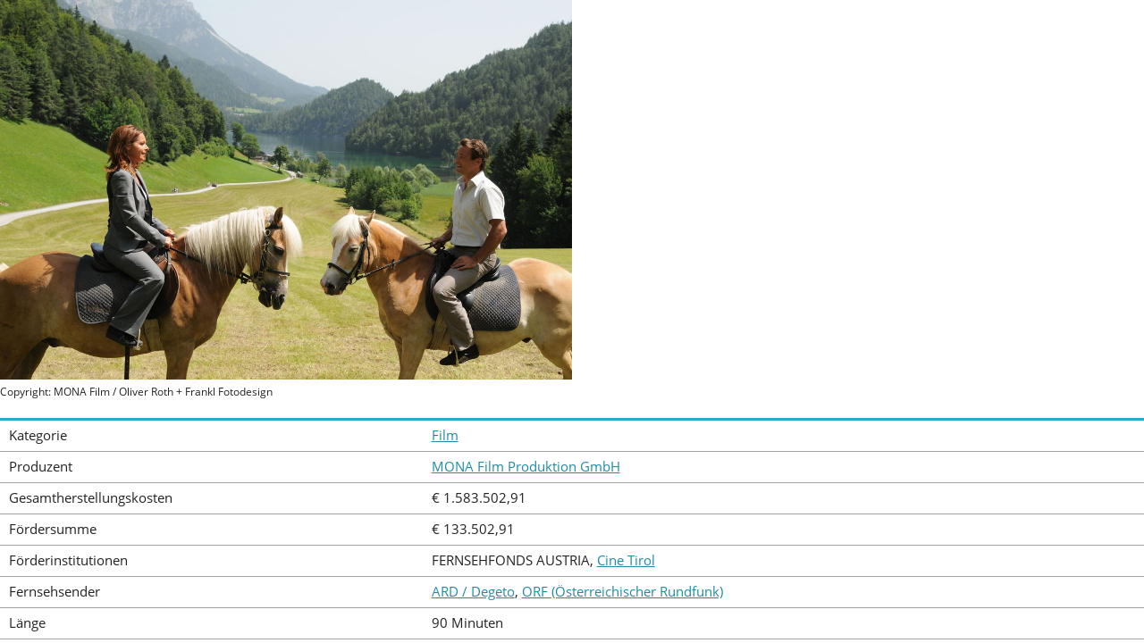

--- FILE ---
content_type: text/html; charset=utf-8
request_url: https://www2.rtr.at/de/ffat/filmarchiv_details?code=222
body_size: 4738
content:
<!DOCTYPE html>
<!--[if lt IE 7 ]><html class="no-js ie6 oldie" lang="de"><![endif]-->
<!--[if IE 7 ]><html class="no-js ie7 oldie" lang="de"><![endif]-->
<!--[if IE 8 ]><html class="no-js ie8 oldie" lang="de"><![endif]-->
<!--[if IE 9 ]><html class="no-js ie9 oldie" lang="de"><![endif]-->
<!--[if (gt IE 9)|!(IE)]><!--><html class="no-js" lang="de"><!--<![endif]-->
<head>

<meta charset="utf-8">
<!-- 
	This website is powered by TYPO3 - inspiring people to share!
	TYPO3 is a free open source Content Management Framework initially created by Kasper Skaarhoj and licensed under GNU/GPL.
	TYPO3 is copyright 1998-2019 of Kasper Skaarhoj. Extensions are copyright of their respective owners.
	Information and contribution at https://typo3.org/
-->

<base href="https://www2.rtr.at/">


<meta name="generator" content="TYPO3 CMS">
<meta name="charset" content="utf-8">
<meta name="viewport" content="width=device-width">
<meta name="apple-mobile-web-app-capable" content="no">
<meta name="apple-mobile-web-app-status-bar-style" content="default">
<meta name="keywords" content="RTR,Rundfunk,Telekom,Regulierung,Netztest,Rufnummernsuche,Senderkataster">
<meta name="description" content="Website der RTR-GmbH">
<meta name="copyright" content="2015 RTR-GmbH">
<meta name="robots" content="noindex">


<link rel="stylesheet" type="text/css" href="typo3conf/ext/solr/Resources/Public/StyleSheets/Frontend/suggest.css?1554381625" media="all">
<link rel="stylesheet" type="text/css" href="fileadmin/template/rtr/css/normalize.min.css?1488217855" media="all">
<link rel="stylesheet" type="text/css" href="fileadmin/template/rtr/css/vendor/jquery-ui.min.css?1488217855" media="all">
<link rel="stylesheet" type="text/css" href="fileadmin/template/rtr/css/main.css?1558680615" media="all">


<script src="fileadmin/template/rtr/js/vendor/modernizr-2.6.2-respond-1.1.0.min.js?1488217855" type="text/javascript"></script>
<script src="fileadmin/template/rtr/js/vendor/jquery-1.11.1.min.js?1488217855" type="text/javascript"></script>
<script src="fileadmin/template/main/js/collapse.js?1488217855" type="text/javascript"></script>


<title>RTR - Details zum Filmarchiv</title><link rel="icon" type="image/x-icon" href="/favicon.ico" /><link rel="apple-touch-icon-precomposed" href="/fileadmin/template/rtr/img/apple-touch-icon-precomposed.png" /><link rel="stylesheet" href="/fileadmin/template/rtr/css/dsgvo-video-embed.min.css"><script src="/fileadmin/template/rtr/js/dsgvo-video-embed.min.js"></script><link rel="stylesheet" href="/fileadmin/template/rtr/css/content-only.css"><script src="/fileadmin/template/rtr/js/contentWindow.min.js"></script>
</head>
<body class="task-grants content-frame last-in-nav">
<div class="container">

    

    <div class="menu-trigger" aria-hidden="true">
        <a href="#" id="trigger" class="toggle-menu" title="">Menü</a>
    </div>

    <div class="mp-pusher" id="mp-pusher">
        <nav id="mp-menu" class="mp-menu clearfix" aria-label="Hauptnavigation">
	<div class="mp-level"><a href="/" class="home-link icon-arrow-left">Startseite</a><ul><li><a href="/de/m/Medien" class="icon-arrow-right medien-level">Medien</a></li><li><a href="/de/tk/TKStartseite" class="icon-arrow-right telekom-level">Telekommunikation</a></li><li><a href="/de/post/post" class="icon-arrow-right post-level">Post</a></li><li><a href="/de/vd/VD" class="icon-arrow-right signatur-level">Vertrauensdienste</a></li><li><a href="/de/foe/Foerderungen" class="icon-arrow-right grants-level">Förderungen</a><div class="mp-level mp-level-open menu-open-fix"><a href="/" class="mp-back icon-arrow-left">Hauptmenü</a><h2 class="active-menu-header to-parent" aria-hidden="true"><a href="/de/foe/Foerderungen">Förderungen</a></h2><ul><li><a href="/de/df/Digitalisierungsfonds" class="icon-arrow-right">Digitalisierungsfonds</a></li><li><a href="/de/ffat/Fernsehfonds" class="icon-arrow-right">Fernsehfonds</a><div class="mp-level mp-level-open menu-open-fix"><a href="/" class="mp-first-back icon-double-arrow-left">Hauptmenü</a><a href="/de/foe/Foerderungen" class="mp-back icon-arrow-left">Förderungen</a><h2 class="active-menu-header to-parent" aria-hidden="true"><a href="/de/ffat/Fernsehfonds">Fernsehfonds</a></h2><ul><li><a href="/de/ffat/Aktuelles">Aktuelles</a></li><li><a href="/de/ffat/Antragstermine">Antragstermine</a></li><li><a href="/de/ffat/Antragsunterlagen">Antragsunterlagen</a></li><li><a href="/de/ffat/Auszahlung">Auszahlung</a></li><li><a href="/de/ffat/EntscheidungenFFFF">Entscheidungen</a></li><li><a href="/de/ffat/ErhoehteFoerderung">Erhöhte Förderung</a></li><li><a href="/de/ffat/FBR2007">Fachbeirat</a></li><li><a href="/de/ffat/filmarchiv">Filmarchiv</a></li><li><a href="/de/ffat/Richtlinien">Richtlinien</a></li><li><a href="/de/ffat/RLAenderungen">Richtlinienänderungen auf einen Blick ab 1.Dezember 2018</a></li><li><a href="/de/ffat/FFFFLogos">Logos</a></li></ul></div></li><li><a href="/de/ppf/Pressefoerderung" class="icon-arrow-right">Presseförderung</a></li><li><a href="/de/foe/Selbstkontrolle" class="icon-arrow-right">Selbstkontrolleinrichtungen</a></li><li><a href="/de/ppf/Publizistikfoerderung" class="icon-arrow-right">Publizistikförderung</a></li><li><a href="/de/foe/NKRF_Fonds" class="icon-arrow-right">Nichtkommerzieller Rundfunkfonds</a></li><li><a href="/de/foe/PRRF_Fonds" class="icon-arrow-right">Privatrundfunkfonds</a></li></ul></div></li><li class="menu-divider"><a href="/de/rtr/Ueberuns" class="icon-arrow-right rtr-level">Über Uns</a></li><li><a href="/de/pr/Presseinformationen" class="icon-arrow-right rtr-level">Presse</a></li><li><a href="/de/inf/infothek" class="icon-arrow-right rtr-level">Infothek</a></li></ul></div>
</nav><!-- #mp-menu -->


		<div class="scroller"><!-- this is for emulating position fixed of the nav -->
            <a id="top"></a>
			<div class="scroller-inner">
                <div class="header-container">
                    <div class="header-content">
    <div class="wrapper clearfix">
        <div class="header-logo ffat"><a href="/">Rundfunk und Telekom Regulierungs-GmbH</a></div>
        <nav class="header-navigation">
            
				<a class="search-toggle" href="#" title="Volltextsuche der RTR Website" aria-label="Volltextsuche"><span class="hidden">Suche</span></a>
			

            <a style="display: inline-block;margin-left: 2.5em;" href="https://egov.rtr.gv.at/" target="_blank" title="Anmeldung zum eRTR Portal für Betreiber, Veranstalter, Fonds und Medientransparenz" aria-label="eRTR Anmeldung">eRTR</a>

            <form method="GET" class="language-form">
            	<select id="source" name="L" class="language-select"><option value="0" aria-label="Deutsch" data-lang-name="de" data-href="/de/ffat/filmarchiv_details?code=222" selected="selected">de</option><option value="4" aria-label="English" data-lang-name="en" data-href="/en/ffat/filmarchiv_details?code=222" >en</option><option value="5" aria-label="Turkish" data-lang-name="tr" data-href="/tr/tk/Konsumenten_Service" >tr</option><option value="6" aria-label="BHS" data-lang-name="bhs" data-href="/bhs/tk/Konsumenten_Service" >bhs</option></select>
            	<button type="submit" class="arrow-right language-button"></button>
            </form>
        </nav>
    </div>
</div><!-- .header-content -->


                    
<div class="site-search" role="search">
    <form method="GET" action="/de/rtr/Volltextsuche" class="search-form wrapper">
        <fieldset>
            <label for="search-input">Durchsuchen Sie die RTR-Website
                <input id="search-input" name="q" class="tx-solr-q" type="search" placeholder="Volltextsuche" /> <!-- name="search" -->
            </label>

            <div class="additional-links">
                <ul>
                    <li><a href="/de/rtr/Volltextsucheerw" title="">Erweiterte Volltextsuche</a></li>
                </ul>
            </div>
        </fieldset>
    </form>
</div><!-- .site-search end -->


                </div><!-- .header-container -->

                <div class="banner-container clearfix">
                    
                    
                        
                        <nav class="breadcrumbs wrapper">
    <ul class="clearfix"><li><a href="/">Startseite</a></li><li><a href="/de/foe/Foerderungen">Förderungen</a></li><li><a href="/de/ffat/Fernsehfonds">Fernsehfonds</a></li><li><a href="/de/ffat/filmarchiv">Filmarchiv</a></li><li>Die Hüttenwirtin</li></ul>
    
    
</nav><!-- .breadcrumbs -->
                    
                </div><!-- .banner-container -->

                <div class="main-container" role="main">
                    <div class="main wrapper clearfix">
                        <article class="main-article">
                            <header class="clearfix">
                                <!--
                                
                                -->

                                <!-- Sometimes not displayed due to css clauses -->
                                <!--TYPO3SEARCH_begin-->
                                
                                        <h1 class="main-article-header">Die Hüttenwirtin</h1>
                                    
                                
                                <!--TYPO3SEARCH_end-->
                            </header>
                            

                        
                                    <!--TYPO3SEARCH_begin-->
                                    <section class="clearfix"><figure style='max-width:640px; margin-bottom: 0.5em;'><img src='uploads/media/filmarchiv/filmarchiv_222.jpg' alt='Bild zu Die Hüttenwirtin'/ style='max-height: 480px;' ><figcaption>Copyright: MONA Film / Oliver Roth + Frankl Fotodesign
</figcaption></figure></section><section class="clearfix"><table class="dont-stack"><tbody><tr><td>Kategorie</td><td><a href="/de/ffat/filmarchiv?kat=Film">Film</a></td></tr><tr><td>Produzent</td><td><a href="/de/ffat/filmarchiv?prod=MONA%20Film%20Produktion%20GmbH">MONA Film Produktion GmbH</a></td></tr><tr><td>Gesamtherstellungskosten</td><td>€ 1.583.502,91</td></tr><tr><td>Fördersumme</td><td>€ 133.502,91</td></tr><tr><td>Förderinstitutionen</td><td>FERNSEHFONDS AUSTRIA, <a href="/de/ffat/filmarchiv?inst=Cine%20Tirol">Cine Tirol</a></td></tr><tr><td>Fernsehsender</td><td><a href="/de/ffat/filmarchiv?tv=ARD%20%2F%20Degeto">ARD / Degeto</a>, <a href="/de/ffat/filmarchiv?tv=ORF%20%28%C3%96sterreichischer%20Rundfunk%29">ORF (Österreichischer Rundfunk)</a></td></tr><tr><td>Länge</td><td>90 Minuten</td></tr><tr><td>Jahr</td><td><a href="/de/ffat/filmarchiv?jahr=2009">2009</a> (2. Antragstermin)</td></tr></tbody></table><p>Die erfolgreiche Werbemanagerin Sandra erbt die Hütte ihres Vaters in den Tiroler Bergen und beschließt aufgrund emotionaler Begegnungen und Erfahrungen zu ihren Wurzeln zurück zu kehren.</p></section><!--TYPO3SEARCH_end--><!--TYPO3SEARCH_begin-->
                                    <!--TYPO3SEARCH_end-->
                                </article><!-- .main-article -->
                                
                                
                            

                    </div> <!-- .main -->
                </div> <!-- .main-container -->

                <div class="footer-container">
    <footer class="footer-content">
        <div class="wrapper clearfix">
            <nav class="footer-navigation clearfix">
                <div class="footer-navigation-block"><h5 class="footer-navigation-block-header"><a href="/de/m/Medien">Medien</a></h5><ul class="footer-sub-menu"><li><a href="/de/m/Institutionen">Institutionen</a></li><li><a href="/de/m/Recht">Recht</a></li><li><a href="/de/m/Verzeichnisse">Verzeichnisse</a></li><li><a href="/de/m/Regulierungsthemen">Regulierungsthemen</a></li><li><a href="/de/m/VeranstalterBetreiber">Mediendiensteanbieter- und Betreiberservice</a></li><li><a href="/de/m/Konsumentenservice">Konsumentenservice</a></li><li><a href="/de/m/Medientransparenz">Medientransparenz</a></li><li><a href="/de/m/Veroeffentlichungen">Veröffentlichungen</a></li><li><a href="/de/m/MedKom">Medienkompetenz</a></li><li><a href="/de/m/medien_faq">FAQ - MEDIEN</a></li><li><a href="/de/m/eRTR">eRTR</a></li></ul></div><div class="footer-navigation-block"><h5 class="footer-navigation-block-header"><a href="/de/tk/TKStartseite">Telekommunikation</a></h5><ul class="footer-sub-menu"><li><a href="/de/tk/Institutionen">Institutionen</a></li><li><a href="/de/tk/Recht">Recht</a></li><li><a href="/de/tk/Konsumenten_Service">Konsumentenservice</a></li><li><a href="https://www.netztest.at/de">RTR-Netztest</a></li><li><a href="/de/tk/Betreiberservice">Betreiberservice</a></li><li><a href="/de/tk/Infrastrukturregulierung">Infrastrukturregulierung</a></li><li><a href="/de/tk/Frequenzen">Frequenzen</a></li><li><a href="/de/tk/Nummerierung">Nummerierung</a></li><li><a href="/de/tk/Regulierungsthemen">Weitere Regulierungsthemen</a></li><li><a href="/de/tk/Internationales">Internationales</a></li><li><a href="/de/tk/Veroeffentlichungen">Veröffentlichungen</a></li><li><a href="/de/tk/ZIB_ZIS">Zentrale Informationsstellen</a></li><li><a href="/de/rtr/eRTR">eRTR</a></li></ul></div><div class="footer-navigation-block"><h5 class="footer-navigation-block-header"><a href="/de/post/post">Post</a></h5><ul class="footer-sub-menu"><li><a href="/de/post/Institutionen">Institutionen</a></li><li><a href="/de/post/RechtPost">Recht</a></li><li><a href="/de/post/Konsumentenservice">Konsumentenservice</a></li><li><a href="/de/post/Betreiberservice">Betreiberservice</a></li><li><a href="/de/post/Internationales">Internationales</a></li><li><a href="/de/post/Veroeffentlichungen">Veröffentlichungen</a></li></ul></div><div class="footer-navigation-block"><h5 class="footer-navigation-block-header"><a href="/de/vd/VD">Vertrauensdienste</a></h5><ul class="footer-sub-menu"><li><a href="/de/vd/Institutionen">Institutionen</a></li><li><a href="/de/vd/Recht">Recht</a></li><li><a href="/de/vd/Konsumentenservice">Konsumentenservice</a></li><li><a href="/de/vd/Anbieterservice">Anbieter und Dienste</a></li><li><a href="/de/vd/Verzeichnis">Signatur- und Zertifikatsprüfung</a></li><li><a href="/de/vd/Veroeffentlichungen">Veröffentlichungen</a></li><li><a href="/de/vd/Links">Links</a></li></ul></div><div class="footer-navigation-block"><h5 class="footer-navigation-block-header"><a href="/de/foe/Foerderungen">Förderungen</a></h5><ul class="footer-sub-menu"><li><a href="/de/df/Digitalisierungsfonds">Digitalisierungsfonds</a></li><li><a href="/de/ffat/Fernsehfonds">Fernsehfonds</a></li><li><a href="/de/ppf/Pressefoerderung">Presseförderung</a></li><li><a href="/de/foe/Selbstkontrolle">Selbstkontrolleinrichtungen</a></li><li><a href="/de/ppf/Publizistikfoerderung">Publizistikförderung</a></li><li><a href="/de/foe/NKRF_Fonds">Nichtkommerzieller Rundfunkfonds</a></li><li><a href="/de/foe/PRRF_Fonds">Privatrundfunkfonds</a></li></ul></div>
            </nav>

            <section class="footer-end clearfix">
                <nav class="footer-service-nav">
                    <ul><li><a href="/de/rtr/Ueberuns">Über Uns</a></li><li><a href="/de/pr/Presseinformationen">Presse</a></li><li><a href="/de/inf/infothek">Infothek</a></li><li><a href="/de/kont/Kontakt">Kontakt</a></li><li><a href="/de/rtr/impressum">Impressum</a></li><li><a href="/de/rtr/Datenschutz">Datenschutz</a></li><li><a href="/de/rtr/Barrierefreiheit">Barrierefreiheit</a></li></ul>
                </nav>

                <address class="footer-address vcard">
    <p>
        <span class="org">Rundfunk und Telekom Regulierungs-GmbH</span>
        
        <!--
            <span> </span><br />
        -->
        <span> </span><br />

        <span>A-1060 Wien, Mariahilfer Straße 77-79</span>
        <!--<span class="country-name">A</span>-<span class="postal-code">1060</span> <span class="locality">Wien</span>, <span class="street-address">Mariahilfer Straße 77-79</span>-->
    </p>
    <p>
        <a href="tel:+431580580" class="tel">Tel.: +43 1 58058-0</a>
        <span class="fax">Fax: +43 1 58058-9191</span>
        <a class="email" href="mailto:rtr@rtr.at" title="E-Mail an die RTR-GmbH">E-Mail: rtr@rtr.at</a>
        <a href="https://twitter.com/rtrgmbh" target="_blank" rel="noopener noreferrer" class="twitter" title="RTR-GmbH auf Twitter">Twitter: @RTRGmbH</a>
    </p>
</address><!-- .vcard -->

            </section>
        </div><!-- .wrapper -->
    </footer>
</div><!-- .footer-container -->
 
            </div><!-- .scroller-inner -->
		</div><!-- .scroller -->
    </div><!-- .pusher -->
</div><!-- .container -->

        <script type="text/javascript">
          var tx_solr_suggestUrl = 'https://www2.rtr.at/de/rtr/Volltextsuche?eID=tx_solr_suggest';
        </script>
<script src="typo3conf/ext/solr/Resources/Public/JavaScript/JQuery/jquery.autocomplete.min.js?1554381625" type="text/javascript"></script>
<script src="typo3conf/ext/solr/Resources/Public/JavaScript/suggest_controller.js?1554381625" type="text/javascript"></script>
<script src="fileadmin/template/rtr/js/mlpushmenu.js?1488217855" type="text/javascript"></script>
<script src="fileadmin/template/rtr/js/featherlight.js?1554381624" type="text/javascript"></script>
<script src="fileadmin/template/rtr/js/featherlight.gallery.js?1554381624" type="text/javascript"></script>
<script src="fileadmin/template/rtr/js/stacktable.js?1488217855" type="text/javascript"></script>
<script src="fileadmin/template/rtr/js/jquery.accordion.js?1488217855" type="text/javascript"></script>
<script src="fileadmin/template/rtr/js/jquery.matchHeight.js?1488217855" type="text/javascript"></script>
<script src="fileadmin/template/rtr/js/vendor/jquery-ui-1.11.4.min.js?1488217855" type="text/javascript"></script>
<script src="typo3conf/ext/solr/Resources/Public/JavaScript/JQuery/jquery-ui.min.js?1554381625" type="text/javascript"></script>
<script src="fileadmin/template/rtr/js/main.js?1558680615" type="text/javascript"></script>

<!-- no piwik -->
</body>
</html>

--- FILE ---
content_type: text/css
request_url: https://www2.rtr.at/fileadmin/template/rtr/css/main.css?1558680615
body_size: 10601
content:
@font-face{font-family:'open_sansregular';src:url('fonts/OpenSans-Regular-webfont.eot');src:url('fonts/OpenSans-Regular-webfont.eot?#iefix') format('embedded-opentype'),url('fonts/OpenSans-Regular-webfont.woff') format('woff'),url('fonts/OpenSans-Regular-webfont.ttf') format('truetype'),url('fonts/OpenSans-Regular-webfont.svg#open_sansregular') format('svg');font-weight:normal;font-style:normal}@font-face{font-family:'open_sansitalic';src:url('fonts/OpenSans-Italic-webfont.eot');src:url('fonts/OpenSans-Italic-webfont.eot?#iefix') format('embedded-opentype'),url('fonts/OpenSans-Italic-webfont.woff') format('woff'),url('fonts/OpenSans-Italic-webfont.ttf') format('truetype'),url('fonts/OpenSans-Italic-webfont.svg#open_sansitalic') format('svg');font-weight:normal;font-style:normal}@font-face{font-family:'open_sansbold';src:url('fonts/OpenSans-Bold-webfont.eot');src:url('fonts/OpenSans-Bold-webfont.eot?#iefix') format('embedded-opentype'),url('fonts/OpenSans-Bold-webfont.woff') format('woff'),url('fonts/OpenSans-Bold-webfont.ttf') format('truetype'),url('fonts/OpenSans-Bold-webfont.svg#open_sansbold') format('svg');font-weight:normal;font-style:normal}@font-face{font-family:'open_sanssemibold';src:url('fonts/OpenSans-Semibold-webfont.eot');src:url('fonts/OpenSans-Semibold-webfont.eot?#iefix') format('embedded-opentype'),url('fonts/OpenSans-Semibold-webfont.woff') format('woff'),url('fonts/OpenSans-Semibold-webfont.ttf') format('truetype'),url('fonts/OpenSans-Semibold-webfont.svg#open_sanssemibold') format('svg');font-weight:normal;font-style:normal}@font-face{font-family:'rtr-symbols';src:url('fonts/rtr-symbols.eot');src:url('fonts/rtr-symbols.eot?#iefix') format('embedded-opentype'),url('fonts/rtr-symbols.woff') format('woff'),url('fonts/rtr-symbols.ttf') format('truetype'),url('fonts/rtr-symbols.svg?#rtr-icons') format('svg');font-weight:normal;font-style:normal}@font-face{font-family:'rtr-icons';src:url('fonts/rtr-icons.eot');src:url('fonts/rtr-icons.eot?#iefix') format('embedded-opentype'),url('fonts/rtr-icons.woff') format('woff'),url('fonts/rtr-icons.ttf') format('truetype'),url('fonts/rtr-icons.svg?#rtr-icons') format('svg');font-weight:normal;font-style:normal}.approval{content:'\e800';display:inline-block;font-family:'rtr-icons','open_sansregular',sans-serif}.arrow-down{content:'\e801';font-family:'rtr-icons','open_sansregular',sans-serif}.download{content:'\e802';display:inline-block;font-family:'rtr-icons','open_sansregular',sans-serif}.external{content:'\e803';display:inline-block;font-family:'rtr-icons','open_sansregular',sans-serif}.arrow-left{content:'\e804';font-family:'rtr-icons','open_sansregular',sans-serif}.icon-menu{content:'\e805';font-family:'rtr-icons','open_sansregular',sans-serif}.edit{content:'\e806';display:inline-block;font-family:'rtr-icons','open_sansregular',sans-serif}.arrow-right{content:'\e807';font-family:'rtr-icons','open_sansregular',sans-serif}.search{content:'\e808';font-family:'rtr-icons','open_sansregular',sans-serif}.arrow-up{content:'\e809';font-family:'rtr-icons','open_sansregular',sans-serif}.icon-top{content:'\e80a';display:inline-block;font-family:'rtr-icons','open_sansregular',sans-serif}.icon-close{content:'\e80b';font-family:'rtr-icons','open_sansregular',sans-serif}.icon-sender{content:'\e80c';display:inline-block;font-family:'rtr-icons','open_sansregular',sans-serif}.single-arrow-down{content:'\e80d';font-family:'rtr-icons','open_sansregular',sans-serif}.double-arrow-down{content:'\e80e';font-family:'rtr-icons','open_sansregular',sans-serif}.tripple-arrow-down{content:'\e80f';font-family:'rtr-icons','open_sansregular',sans-serif}.double-arrow-left{content:'\e810';font-family:'rtr-icons','open_sansregular',sans-serif}.glossary{content:'\e811';display:inline-block;font-family:'rtr-icons','open_sansregular',sans-serif}.print{content:'\e812';font-family:'rtr-icons','open_sansregular',sans-serif}.telephone{content:'\e813';display:inline-block;font-family:'rtr-icons','open_sansregular',sans-serif}.mobile-telephony{content:'\e814';display:inline-block;font-family:'rtr-icons','open_sansregular',sans-serif}.mobile-web{content:'\e815';display:inline-block;font-family:'rtr-icons','open_sansregular',sans-serif}.internet-connection{content:'\e816';display:inline-block;font-family:'rtr-icons','open_sansregular',sans-serif}.portal-indicator-triangle{content:'\e817';display:inline-block;font-family:'rtr-icons','open_sansregular',sans-serif}.information-indicator{content:'\e818';display:inline-block;font-family:'rtr-icons','open_sansregular',sans-serif}.warning-indicator{content:'\e819';display:inline-block;font-family:'rtr-icons','open_sansregular',sans-serif}.critical-indicator{content:'\e81a';display:inline-block;font-family:'rtr-icons','open_sansregular',sans-serif}.sortable{content:'\e81b';display:inline-block;font-family:'rtr-icons','open_sansregular',sans-serif}.admission{content:'\e81c';display:inline-block;font-family:'rtr-icons','open_sansregular',sans-serif}.history{content:'\e81d';display:inline-block;font-family:'rtr-icons','open_sansregular',sans-serif}.delete{content:'\e81e';display:inline-block;font-family:'rtr-icons','open_sansregular',sans-serif}.show{content:'\e81f';display:inline-block;font-family:'rtr-icons','open_sansregular',sans-serif}.unread{content:'\e820';display:inline-block;font-family:'rtr-icons','open_sansregular',sans-serif}.hyphenate{-webkit-hyphens:auto;-moz-hyphens:auto;-epub-hyphens:auto;-o-hyphens:auto;hyphens:auto}.teaser-icon{font-family:'rtr-symbols',sans-serif}.clearfix:before,.clearfix:after{content:"";display:table}.clearfix:after{clear:both}.clearfix{*zoom:1}.hidden{display:none}.no-top-margin{margin-top:0 !important}::-webkit-input-placeholder{color:#747474}:-moz-placeholder{color:#747474}::-moz-placeholder{color:#747474}:-ms-input-placeholder{color:#747474}.wrapper{margin-left:18%;width:77%}.align-right{text-align:right}.not-mobile{display:none}html{font-size:62.5%}body{background:#545454;color:#222;font-size:14.5px;font-size:1.45rem;-webkit-hyphens:auto;-moz-hyphens:auto;-epub-hyphens:auto;-o-hyphens:auto;hyphens:auto;line-height:1.4}.container{height:100%;overflow:hidden;position:relative}.menu-trigger{height:100%;position:fixed;width:13%;z-index:100}.task-rtr .menu-trigger{background-color:#0071d7}.task-medien .menu-trigger{background-color:#eb2047}.task-telekom .menu-trigger{background-color:#59b200}.task-post .menu-trigger{background-color:#f3ab00}.task-signatur .menu-trigger{background-color:#ac2b96}.task-grants .menu-trigger{background-color:#23acc9}.toggle-menu{background:url('../img/icons/icon-menu.svg') no-repeat center top;background-size:contain;display:block;height:2em;margin:2em auto 0;text-indent:-9000px;transition:all .5s ease;width:66.666%}.no-svg .toggle-menu{background:url('../img/icons/fallback-icon-menu.png') no-repeat center top;background-size:contain}.no-js .toggle-menu{display:none}.mp-pusher{font-family:'open_sansregular',sans-serif;height:100%;left:0;position:relative}.mp-menu{height:100%;left:12%;position:absolute;top:0;-webkit-transform:translate(-100%);-moz-transform:translate(-100%);-ms-transform:translate(-100%);-o-transform:translate(-100%);transform:translate(-100%);width:75%;z-index:90}.mp-menu ul{margin:0;padding:0}.mp-menu a{clear:both;color:#fff;display:block;font-family:'open_sanssemibold',sans-serif;font-size:14px;font-size:1.4rem;padding:5px 23.330000000000002px 5px 23.330000000000002px;padding:0.5rem 2.333rem 0.5rem 2.333rem;text-decoration:none;-webkit-transition:background .5s;-moz-transition:background .5s;-o-transition:background .5s;transition:background .5s}.mp-menu a.mp-first-back,.mp-menu a.mp-back,.mp-menu a.home-link{padding:6.66px 23.330000000000002px 6.66px 23.330000000000002px;padding:0.666rem 2.333rem 0.666rem 2.333rem}.icon-arrow-left:before{content:'\e804';font-family:'rtr-icons','open_sansregular',sans-serif;margin-right:.666em}.icon-double-arrow-left:before{content:'\e810';font-family:'rtr-icons','open_sansregular',sans-serif;margin-right:.666em}.icon-arrow-right:after{content:'\e807';font-family:'rtr-icons','open_sansregular',sans-serif;margin-left:.666em}.mp-menu .icon-arrow-right:after{float:right}.mp-menu a:hover,.mp-menu a:focus,.mp-menu a:active{background-color:#404040;color:#fff}.mp-menu a.active,.mp-menu a.active:hover{background-color:#545454;color:#a2a2a2;cursor:default}.mp-level{background:#545454;color:#fff;height:100%;left:0;position:absolute;top:0;-webkit-transform:translate(-100%);-moz-transform:translate(-100%);-ms-transform:translate(-100%);-o-transform:translate(-100%);transform:translate(-100%);width:100%}.mp-level::after{z-index:-1}.mp-level.mp-level-overlay.mp-level::before{background:transparent;height:100%;opacity:1;width:100%}.mp-pusher,.mp-level{-webkit-transition:all 0s;-moz-transition:all 0s;-o-transition:all 0s;transition:all 0s}.mp-pusher.loaded,.loaded .mp-level{-webkit-transition:all .5s;-moz-transition:all .5s;-o-transition:all .5s;transition:all .5s}.mp-menu>.mp-level,.mp-menu>.mp-level.mp-level-open,.mp-menu.mp-overlap>.mp-level,.mp-menu.mp-overlap>.mp-level.mp-level-open{-webkit-transform:translate(0);-moz-transform:translate(0);-ms-transform:translate(0);-o-transform:translate(0);transform:translate(0)}.medien-level:hover:before,.medien-level:focus:before,.medien-level:active:before{border-left:solid 3px #eb2047;content:'';margin-left:-8px;margin-right:5px}.telekom-level:hover:before,.telekom-level:focus:before,.telekom-level:active:before{border-left:solid 3px #59b200;content:'';margin-left:-8px;margin-right:5px}.post-level:hover:before,.post-level:focus:before,.post-level:active:before{border-left:solid 3px #f3ab00;content:'';margin-left:-8px;margin-right:5px}.signatur-level:hover:before,.signatur-level:focus:before,.signatur-level:active:before{border-left:solid 3px #ac2b96;content:'';margin-left:-8px;margin-right:5px}.grants-level:hover:before,.grants-level:focus:before,.grants-level:active:before{border-left:solid 3px #23acc9;content:'';margin-left:-8px;margin-right:5px}.rtr-level:hover:before,.rtr-level:focus:before,.rtr-level:active:before{border-left:solid 3px #0071d7;content:'';margin-left:-8px;margin-right:5px}.mp-cover .mp-level.mp-level-open{-webkit-transform:translate(0);-moz-transform:translate(0);-ms-transform:translate(0);-o-transform:translate(0);transform:translate(0)}.mp-cover .mp-level.mp-level-open>ul>li>.mp-level:not(.mp-level-open){-webkit-transform:translate(-100%);-moz-transform:translate(-100%);-ms-transform:translate(-100%);-o-transform:translate(-100%);transform:translate(-100%)}.active-menu-header{font-family:'open_sanssemibold',sans-serif;font-size:14px;font-size:1.4rem;margin:0 0 .3em 0;padding:6.66px 33.33px 6.66px 23.330000000000002px;padding:0.666rem 3.333rem 0.666rem 2.333rem;text-transform:uppercase}.active-menu-header.to-parent{padding:0px 0px 0px 0px;padding:0rem 0rem 0rem 0rem}.mp-menu [data-level='1'],.mp-menu .mp-first-back,.mp-menu .mp-back{text-transform:uppercase}.mp-menu [data-level='2']{text-transform:none}.home-link{margin:1.666em 0 1.75em 0}.mp-first-back,.mp-back{margin:.666em 0 0 0}.mp-first-back+.mp-back{margin:0 0 .3em 0}.mp-menu .home-link:hover,.mp-menu .mp-first-back:hover,.mp-menu .mp-back:hover{background-color:transparent;color:#a2a2a2}.menu-divider{margin-top:4em}.scroller{height:100%;position:relative;width:100%;overflow-y:scroll;-webkit-overflow-scrolling:touch}.loaded .scroller{-webkit-transition:all .3s linear;-moz-transition:all .3s linear;-o-transition:all .3s linear;transition:all .3s linear}.scroller-inner{background:#f2f2f2;margin-right:0;position:relative;-webkit-transition:all .3s linear;-moz-transition:all .3s linear;-o-transition:all .3s linear;transition:all .3s linear}.mp-pushed .scroller-inner{margin-right:73%}.survey-banner{background:#f3ab00;-webkit-box-shadow:0 4px 6px 0 rgba(0,0,0,0.333);-moz-box-shadow:0 4px 6px 0 rgba(0,0,0,0.333);box-shadow:0 4px 6px 0 rgba(0,0,0,0.333);color:#222;display:block;font-family:'open_sanssemibold',sans-serif;font-size:15px;font-size:1.5rem;padding:1.2em 1em;position:absolute;text-decoration:none;top:-6em;width:100%;z-index:200;-moz-transition:top .2s ease-in;-webkit-transition:top .2s ease-in;-o-transition:top .2s ease-in;transition:top .2s ease-in}.survey-banner .wrapper{display:block;margin:0;width:100%}.survey-banner:hover,.survey-banner:active,.survey-banner:focus{background:#545454;color:#fff}.container{-moz-transition:all .2s ease-in;-webkit-transition:all .2s ease-in;-o-transition:all .2s ease-in;transition:all .2s ease-in}.header-container .header-content{background:#545454;padding:16.66px 0px 10.66px 0px;padding:1.666rem 0rem 1.066rem 0rem}.header-container .header-logo{display:inline;float:left;margin:0;width:50%}.header-logo a{background:url(../img/rtr-logo-mobile.svg) no-repeat;background-position:0 50%;background-size:contain;display:block;height:5.4rem;text-indent:-9000px;width:100%}.no-svg .header-logo a{background:url(../img/fallback-rtr-logo-mobile.png) no-repeat;background-position:0 50%;background-size:contain}.header-navigation,.header-navigation *{background:#545454;color:#fff;font-size:20px;font-size:2rem;text-decoration:none}.header-navigation{float:right;text-align:right;width:auto}.mp-pushed .header-navigation{display:none}.search-toggle:before{content:'\e808';font-family:'rtr-icons','open_sansregular',sans-serif;font-size:24px;font-size:2.4rem}.e-rtr-toggle,.no-js .search-toggle,.no-js .e-rtr-toggle{display:none}.site-search,.e-rtr-form{background:#fff;display:none;padding:2em 0}.site-search label,.e-rtr-form label{display:block;font-family:'open_sansbold',sans-serif;font-size:16px;font-size:1.6rem;margin-bottom:.5em}.site-search input,.e-rtr-form input,.site-search button,.e-rtr-form button{box-sizing:border-box;font-size:16px;font-size:1.6rem;padding:.5em 1em}.site-search input{width:100%}.oldie-labels{display:none}.oldie-labels span{display:block;float:left;margin-right:2%;width:32%}.e-rtr-form input{float:left;margin-right:2%;width:32%}.e-rtr-form button{width:32%}.additional-links ul{list-style-type:none;padding:0}.language-form{display:none}.no-js .language-form{display:block !important}.language-select{display:none}.no-js .language-select{display:block;text-transform:uppercase}.language-dropdown{margin:0;text-align:left}.language-dropdown dd,.language-dropdown dt,.language-dropdown ul{margin:0;padding:0}.language-dropdown dd{position:relative}.language-dropdown a,.language-dropdown a:visited{outline:none;text-transform:uppercase;text-decoration:none}.language-dropdown dt a span{cursor:pointer;display:block}.language-dropdown dt a span:after{content:'\e801';font-family:'rtr-icons','open_sansregular',sans-serif;font-size:90%;margin-left:.333em}.language-dropdown dd ul{display:none;left:0;list-style:none;padding-right:1.333em;position:absolute;top:2px;width:auto;z-index:10}.language-dropdown .value{padding-left:.333em}.language-dropdown dd ul li a{display:block}.language-button{background:#545454 !important}.banner-container{background:#fff;margin-bottom:1em}.banner-slogan{color:#fff;font-family:'open_sansbold',sans-serif;text-transform:uppercase;font-size:20px;font-size:2rem;text-shadow:2px 2px 6px rgba(0,0,0,0.7);margin:0;position:absolute;z-index:10;left:6%;bottom:1.6em;line-height:110%}.home .banner-slogan{font-size:16px;font-size:1.6rem}.banner-image{display:none;line-height:0;position:relative;width:87%;max-height:10em;overflow:hidden;margin:0 0 0 13%}.banner-image img{width:100%}.home .banner-image,.high-banner .banner-image,.portal .banner-image{display:block}.newsticker{display:none}.newsticker-header{text-transform:uppercase;font-size:14px;font-size:1.4rem;margin-bottom:1em}.news-block{line-height:125%}.news-block a{text-decoration:none;color:#222}.task-rtr .home .news-block a{color:#005aac}.task-medien .home .news-block a{color:#cd1236}.task-telekom .home .news-block a{color:#438700}.task-post .home .news-block a{color:#c88c00}.task-signatur .home .news-block a{color:#892278}.task-grants .home .news-block a{color:#1d8ca4}.news-date{display:block;font-family:'open_sansitalic',sans-serif;color:#747474}.date{font-family:'open_sansitalic',sans-serif;color:#747474}.news-block a:hover .news-date,.news-block a:focus .news-date,.news-block a:active .news-date{color:#a2a2a2}.newsticker-footer{margin-top:2em}.breadcrumbs{clear:both;display:none}h1{font-family:'open_sansbold',sans-serif;font-size:23px;font-size:2.3rem;line-height:120%}h2{font-family:'open_sansbold',sans-serif;font-size:21px;font-size:2.1rem;margin-top:1.2em;margin-bottom:0.3996em}h3{font-family:'open_sansbold',sans-serif;font-size:19px;font-size:1.9rem;margin-top:1em;margin-bottom:0.333em}h4{font-family:'open_sansbold',sans-serif;font-size:17px;font-size:1.7rem;margin-top:1em;margin-bottom:0.333em}h5{font-family:'open_sansbold',sans-serif;font-size:16px;font-size:1.6rem;margin-top:1em;margin-bottom:0.333em}h6{font-family:'open_sansbold',sans-serif;font-size:14px;font-size:1.4rem;margin-top:1em;margin-bottom:0.333em}.main-article-header{margin-top:0}.task-rtr .main-container h1{color:#0071d7}.task-medien .main-container h1{color:#eb2047}.task-telekom .main-container h1{color:#59b200}.task-post .main-container h1{color:#f3ab00}.task-signatur .main-container h1{color:#ac2b96}.task-grants .main-container h1{color:#23acc9}fieldset>h1,fieldset>h2,fieldset>h3,fieldset>h4,fieldset>h5,fieldset>h6{margin-top:0}.main-article .preface{font-family:'open_sanssemibold',sans-serif}b,strong,.tx-solr-search-word,.results-highlight{font-family:'open_sanssemibold',sans-serif}i,blockquote,em{font-family:'open_sansitalic',sans-serif}address{font-style:normal}.task-rtr .header-container .additional-links a,.task-rtr .main-container a{color:#005aac}.task-medien .header-container .additional-links a,.task-medien .main-container a{color:#cd1236}.task-telekom .header-container .additional-links a,.task-telekom .main-container a{color:#438700}.task-post .header-container .additional-links a,.task-post .main-container a{color:#c88c00}.task-signatur .header-container .additional-links a,.task-signatur .main-container a{color:#892278}.task-grants .header-container .additional-links a,.task-grants .main-container a{color:#1d8ca4}.header-container a:hover,.header-container a:focus,.header-container a:active,.header-container .additional-links a:hover,.header-container .additional-links a:focus,.header-container .additional-links a:active,.banner-container a:hover,.banner-container a:focus,.banner-container a:active,.main-container a:hover,.main-container a:focus,.main-container a:active,.footer-container a:hover,.footer-container a:focus,.footer-container a:active{color:#a2a2a2;text-decoration:none}.more-link{font-family:'open_sanssemibold',sans-serif;text-decoration:none}.task-rtr .more-link{color:#005aac}.task-medien .more-link{color:#cd1236}.task-telekom .more-link{color:#438700}.task-post .more-link{color:#c88c00}.task-signatur .more-link{color:#892278}.task-grants .more-link{color:#1d8ca4}.main-container a:visited{color:#a2a2a2;text-decoration:underline}.task-rtr .filter a:visited,.task-rtr .more-link:visited,.task-rtr .sorting a:visited,.task-rtr .to-top:visited{color:#005aac}.task-medien .filter a:visited,.task-medien .more-link:visited,.task-medien .sorting a:visited,.task-medien .to-top:visited{color:#cd1236}.task-telekom .filter a:visited,.task-telekom .more-link:visited,.task-telekom .sorting a:visited,.task-telekom .to-top:visited{color:#438700}.task-post .filter a:visited,.task-post .more-link:visited,.task-post .sorting a:visited,.task-post .to-top:visited{color:#c88c00}.task-signatur .filter a:visited,.task-signatur .more-link:visited,.task-signatur .sorting a:visited,.task-signatur .to-top:visited{color:#892278}.task-grants .filter a:visited,.task-grants .more-link:visited,.task-grants .sorting a:visited,.task-grants .to-top:visited{color:#1d8ca4}.news-task:visited{color:#747474}.download:before{content:'\e802';display:inline-block;font-family:'rtr-icons','open_sansregular',sans-serif;margin-right:.333em;font-size:80%}h2 .download,h3 .download,h4 .download,h5 .download,h2 .external,h3 .external,h4 .external,h5 .external{font-family:'rtr-icons','open_sansbold',sans-serif}strong .download,strong .external{font-family:'rtr-icons','open_sanssemibold',sans-serif}.external:before,.external-link:before,.external-link-new-window:before{content:'\e803';display:inline-block;font-family:'rtr-icons','open_sansregular',sans-serif;margin-right:.333em;font-size:80%}.to-top:before{content:'\e80a';display:inline-block;font-family:'rtr-icons','open_sansregular',sans-serif;margin-right:.333em;font-size:80%}.edit:before{content:'\e806';display:inline-block;font-family:'rtr-icons','open_sansregular',sans-serif;margin-right:.333em}.approval:before{content:'\e800';display:inline-block;font-family:'rtr-icons','open_sansregular',sans-serif;margin-right:.333em}.sender:before{content:'\e80c';display:inline-block;font-family:'rtr-icons','open_sansregular',sans-serif;margin-right:.333em}.glossary:before{content:'\e811';display:inline-block;font-family:'rtr-icons','open_sansregular',sans-serif;margin-right:.333em}.telephone:before{content:'\e813';display:inline-block;font-family:'rtr-icons','open_sansregular',sans-serif;margin-right:.333em}.mobile-telephony:before{content:'\e814';display:inline-block;font-family:'rtr-icons','open_sansregular',sans-serif;margin-right:.333em}.mobile-web:before{content:'\e815';display:inline-block;font-family:'rtr-icons','open_sansregular',sans-serif;margin-right:.333em}.internet-connection:before{content:'\e816';display:inline-block;font-family:'rtr-icons','open_sansregular',sans-serif;margin-right:.333em}.chart-marker a{display:inline-block;position:relative}.chart-marker a:after{bottom:0;color:#fff;content:'\58';font-family:'rtr-symbols','open_sansregular',sans-serif;font-size:6em;margin-bottom:calc(38%);opacity:.666;right:0;position:absolute;text-align:center;text-shadow:2px 2px 6px rgba(0,0,0,0.7);width:100%}.main-article figure{width:auto;margin:0 0 2em 0}.main-article .image-full-width,.main-article .video-full-width{float:none}.main-article .svg-full-width{width:100%}.image-full-width img,.image-full-width picture{display:block;margin:0 auto}figcaption{font-size:12px;font-size:1.2rem}.responsive-video{margin:0 auto 2em auto;position:relative;padding-bottom:56.25%;padding-top:0;height:0;overflow:hidden}.responsive-video iframe{position:absolute;top:0;left:0;width:100%;height:100%}.featherlight{display:none;position:fixed;top:0;right:0;bottom:0;left:0;z-index:110;text-align:center;white-space:nowrap;cursor:pointer;background:#333;background:rgba(0,0,0,0)}.featherlight:last-of-type{background:rgba(0,0,0,0.8)}.featherlight:before{content:'';display:inline-block;height:100%;vertical-align:middle;margin-right:-0.25em}.featherlight .featherlight-content{position:relative;text-align:left;vertical-align:middle;display:inline-block;overflow:auto;padding:25px 25px 0;border-bottom:25px solid transparent;min-width:30%;margin-left:5%;margin-right:5%;max-height:95%;background:#fff;cursor:auto;white-space:normal}.featherlight .featherlight-inner{display:block}.featherlight .featherlight-close-icon{position:absolute;z-index:9999;top:0;right:0;line-height:25px;width:25px;cursor:pointer;text-align:center;font:Arial,sans-serif;background:#fff;background:rgba(255,255,255,0.3);color:#000}.featherlight .featherlight-image{width:100%}.featherlight-iframe .featherlight-content{border-bottom:0;padding:0}.featherlight iframe{border:none}.featherlight-next,.featherlight-previous{display:block;position:absolute;top:25px;right:25px;bottom:0;left:80%;cursor:pointer;-webkit-touch-callout:none;-webkit-user-select:none;-khtml-user-select:none;-moz-user-select:none;-ms-user-select:none;user-select:none;background:rgba(0,0,0,0)}.featherlight-previous{left:25px;right:80%}.featherlight-next span,.featherlight-previous span{display:none;position:absolute;top:50%;left:5%;width:82%;text-align:center;font-size:40px;font-size:4rem;line-height:80px;color:rgba(34,34,34,0.333);margin-top:-40px}.featherlight-next span{right:5%;left:auto}.featherlight-next:hover span,.featherlight-previous:hover span{display:inline-block}.featherlight-previous,.featherlight-next,.featherlight-close{font-family:'rtr-icons','open_sansregular',sans-serif;cursor:pointer}.featherlight-content .caption{margin:1em 0;text-align:center;font-family:'open_sanssemibold',sans-serif}video{margin:0 auto .5em auto;display:block;max-width:100%}.main-article ul{padding:0;list-style-type:none;display:table}.main-article ol{padding-left:1.5em;display:table}table ol{display:block !important}.main-article ul li{border-style:solid;border-width:0 0 0 .3em;padding-left:.5em;margin-bottom:.5em}.task-rtr .main-article ul li{border-color:#0071d7}.task-medien .main-article ul li{border-color:#eb2047}.task-telekom .main-article ul li{border-color:#59b200}.task-post .main-article ul li{border-color:#f3ab00}.task-signatur .main-article ul li{border-color:#ac2b96}.task-grants .main-article ul li{border-color:#23acc9}.main-article ol li{padding-left:.75em;margin-bottom:.5em}li>ol{list-style-type:lower-alpha}.main-article ul li>ul li,.main-article ul li>ol li{border:none}.paragraph-footer{text-align:right}.toc{border-bottom:solid 1px #a2a2a2;margin-bottom:4em}.toc dl dt{float:left;clear:left;min-width:3em;text-align:right}.toc dl dd{margin-left:3em}.toc dl a{display:inline-block;line-height:120%}.toc p{margin-bottom:.1em;margin-left:1em}table{width:100%}.main-article table{margin:1em 0 3em 0;text-align:left;float:left;clear:both;border-top-style:solid;border-top-width:3px}.task-rtr .main-article table{border-color:#0071d7}.task-medien .main-article table{border-color:#eb2047}.task-telekom .main-article table{border-color:#59b200}.task-post .main-article table{border-color:#f3ab00}.task-signatur .main-article table{border-color:#ac2b96}.task-grants .main-article table{border-color:#23acc9}.main-article table th{font-family:'open_sanssemibold',sans-serif;vertical-align:top}.main-article table td{border-top:1px solid #a2a2a2;padding:.5em .666em;vertical-align:top}.stacktable{width:100%}.stacktable .align-right{text-align:left}.st-head-row{padding-top:1.666em}.st-head-row.st-head-row-main{font-size:16px;font-size:1.6rem;padding-top:.666em}.st-key,.st-val{width:50%}.stacktable.large-only{display:none}.stacktable.small-only{display:table}form [data-control]{cursor:pointer}[data-accordion]>[data-control]{position:relative}[data-accordion].open>[data-control]{background-color:#545454 !important}.first-level.open{border-bottom:solid 1px #a2a2a2;margin-bottom:1.8em}[data-accordion]>[data-control]:after{position:absolute;right:1em;-moz-transition:all .5s ease;-webkit-transition:all .5s ease;-o-transition:all .5s ease;transition:all .5s ease}[data-accordion].level-count-three>[data-control]:after{content:'\e80f';font-family:'rtr-icons','open_sansregular',sans-serif}[data-accordion].level-count-two>[data-control]:after{content:'\e80e';font-family:'rtr-icons','open_sansregular',sans-serif}[data-accordion].level-count-one>[data-control]:after{content:'\e80d';font-family:'rtr-icons','open_sansregular',sans-serif}[data-accordion].open>[data-control]:after{-moz-transform:rotate(180deg);-webkit-transform:rotate(180deg);-o-transform:rotate(180deg);transform:rotate(180deg)}.first-level{padding-bottom:1.8em}.first-level [data-control]{color:#fff;padding:.5em 1.2em;text-transform:uppercase;font-size:12px;font-size:1.2rem;font-family:'open_sanssemibold',sans-serif;cursor:pointer}.task-rtr .first-level [data-control]{background-color:#0071d7}.task-medien .first-level [data-control]{background-color:#eb2047}.task-telekom .first-level [data-control]{background-color:#59b200}.task-post .first-level [data-control]{background-color:#f3ab00}.task-signatur .first-level [data-control]{background-color:#ac2b96}.task-grants .first-level [data-control]{background-color:#23acc9}.second-level{border-top:solid 1px #f2f2f2;padding-bottom:.666em}.second-level [data-control]{text-transform:none;font-family:'open_sanssemibold',sans-serif}.third-level{border-top:solid 1px #f2f2f2;padding-bottom:.2em}.third-level [data-control]{font-family:'open_sansregular',sans-serif}.accordion-item{background-color:#fff;padding:.666em 1.2em}input[type="text"],input[type="date"],input[type="search"],input[type="password"],input[type="number"],input[type="email"],input[type="url"],textarea,select{background:#f2f2f2;font-family:'open_sansregular',sans-serif;border:solid 1px #a2a2a2;-webkit-border-radius:0;border-radius:0}input[type="file"]{font-family:'open_sansregular',sans-serif}input[type="submit"],button{font-family:'open_sansregular',sans-serif;border:none;color:#fff;-webkit-border-radius:0;border-radius:0}.task-rtr input[type="submit"],.task-rtr button{background-color:#0071d7}.task-medien input[type="submit"],.task-medien button{background-color:#eb2047}.task-telekom input[type="submit"],.task-telekom button{background-color:#59b200}.task-post input[type="submit"],.task-post button{background-color:#f3ab00}.task-signatur input[type="submit"],.task-signatur button{background-color:#ac2b96}.task-grants input[type="submit"],.task-grants button{background-color:#23acc9}input[type="radio"]+label,input[type="checkbox"]+label{display:inline}.checkbox-block{margin-bottom:2em}.main-article fieldset{background:#fff;padding:.666em 2%}fieldset.accordion-list{padding:0 2%}fieldset.accordion-list [data-control]{padding:.333em .666em;margin-top:.333em}fieldset.accordion-list .open [data-control]{color:#fff}.form-col .hidden{display:none}.form-col label{display:block;margin-bottom:.2em}.form-col input[type="text"],.form-col input[type="date"],.form-col input[type="password"],.form-col input[type="search"],.form-col input[type="submit"],.form-col input[type="number"],.form-col input[type="email"],.form-col input[type="url"],.form-col input[type="file"],.form-col select,.form-col textarea,.form-col button{width:100%;padding:.333em .666em;box-sizing:border-box}.short-col,.mid-col,.large-col,.x-large-col{width:100%;margin-bottom:1em}.checkbox-filter .short-col,.checkbox-filter .mid-col,.checkbox-filter .large-col,.checkbox-filter .x-large-col,.radio-filter .short-col,.radio-filter .mid-col,.radio-filter .large-col,.radio-filter .x-large-col{margin-bottom:.2em}.error-indicator{border-width:3px !important;border-style:solid !important}.task-rtr .error-indicator{border-color:#0071d7}.task-medien .error-indicator{border-color:#eb2047}.task-telekom .error-indicator{border-color:#59b200}.task-post .error-indicator{border-color:#f3ab00}.task-signatur .error-indicator{border-color:#ac2b96}.task-grants .error-indicator{border-color:#23acc9}.error-msg{font-family:'open_sansbold',sans-serif;font-style:normal}.task-rtr .error-msg{color:#005aac}.task-medien .error-msg{color:#cd1236}.task-telekom .error-msg{color:#438700}.task-post .error-msg{color:#c88c00}.task-signatur .error-msg{color:#892278}.task-grants .error-msg{color:#1d8ca4}.pagination{text-align:center;margin:2em 0;font-family:'open_sanssemibold',sans-serif}.task-rtr .pagination{color:#005aac}.task-medien .pagination{color:#cd1236}.task-telekom .pagination{color:#438700}.task-post .pagination{color:#c88c00}.task-signatur .pagination{color:#892278}.task-grants .pagination{color:#1d8ca4}.pagination a{padding:3.33px 8px 3.33px 8px;padding:0.333rem 0.8rem 0.333rem 0.8rem;color:#fff !important;text-decoration:none}.task-rtr .pagination a{background-color:#0071d7}.task-medien .pagination a{background-color:#eb2047}.task-telekom .pagination a{background-color:#59b200}.task-post .pagination a{background-color:#f3ab00}.task-signatur .pagination a{background-color:#ac2b96}.task-grants .pagination a{background-color:#23acc9}.pagination .page-selector{display:none}.pagination .first-page{margin-right:2em}.pagination .last-page{margin-left:2em}.pagination a:hover,.pagination a:active,.pagination a:focus,.pagination a.current{background-color:#545454;color:#fff}.search-result-item,.spelling-suggestions{margin-bottom:2em}.search-result-item p{margin-bottom:0}.search-result-item .result-meta{margin-bottom:.333em;font-size:14px;font-size:1.4rem}.sorting .sort-desc:before{content:'\e801';font-family:'rtr-icons','open_sansregular',sans-serif;display:inline-block;margin-right:.333em;-moz-transition:all .3s ease;-webkit-transition:all .3s ease;-o-transition:all .3s ease;transition:all .3s ease}.sorting .sort-asc:before{-moz-transform:scaleY(-1);-webkit-transform:scaleY(-1);-o-transform:scaleY(-1);transform:scaleY(-1)}.filter a:before{content:'\e80b';font-family:'rtr-icons','open_sansregular',sans-serif;display:inline-block;margin-right:.333em;color:transparent}.task-rtr .filter .active:before{color:#005aac}.task-medien .filter .active:before{color:#cd1236}.task-telekom .filter .active:before{color:#438700}.task-post .filter .active:before{color:#c88c00}.task-signatur .filter .active:before{color:#892278}.task-grants .filter .active:before{color:#1d8ca4}.letter-pagination a:last-child{margin-left:0;margin-right:0}.letter-pagination .page-selector{display:block;float:left;margin:0 .5em .5em 0;min-width:2em}.main-container .teaser-element-nav{margin-bottom:1.5em;display:none}.main-container .teaser-element-nav ul{padding:0}.main-container .teaser-element-nav li{border:none;padding:0;text-transform:uppercase;font-family:'open_sansbold',sans-serif;font-size:15px;font-size:1.5rem;letter-spacing:.05em;margin:1em 0 0 0;width:100%}.main-container .teaser-element-nav a{display:block;color:#fff;text-decoration:none;padding:4px 40px 4px 8px;padding:0.4rem 4rem 0.4rem 0.8rem}.task-rtr .main-container .teaser-element-nav a{background-color:#0071d7}.task-medien .main-container .teaser-element-nav a{background-color:#eb2047}.task-telekom .main-container .teaser-element-nav a{background-color:#59b200}.task-post .main-container .teaser-element-nav a{background-color:#f3ab00}.task-signatur .main-container .teaser-element-nav a{background-color:#ac2b96}.task-grants .main-container .teaser-element-nav a{background-color:#23acc9}.main-container .teaser-element-nav li:hover a,.main-container .teaser-element-nav a:hover,.main-container .main-article .teaser-element-nav .active,.main-container .teaser-element-nav .active a{background-color:#545454}.teaser-accordion .teaser-element{padding-bottom:0}.teaser-element.first-level.open{border-bottom:none}.teaser-block{background:#fff;padding:13.33px 13.33px 13.33px 13.33px;padding:1.333rem 1.333rem 1.333rem 1.333rem;margin-bottom:1.5em;position:relative}.teaser-button{margin-bottom:1.5em;padding:13.33px 13.33px 13.33px 13.33px;padding:1.333rem 1.333rem 1.333rem 1.333rem;position:relative;text-align:center}.task-rtr .teaser-button{background-color:#0071d7}.task-medien .teaser-button{background-color:#eb2047}.task-telekom .teaser-button{background-color:#59b200}.task-post .teaser-button{background-color:#f3ab00}.task-signatur .teaser-button{background-color:#ac2b96}.task-grants .teaser-button{background-color:#23acc9}.main-container .teaser-button.full-link:hover,.main-container .teaser-button.full-link:active,.main-container .teaser-button.full-link:focus{background:#545454}.full-link{cursor:pointer}.teaser-icon{font-size:6em;text-align:center;height:1em;width:1em;margin:0 auto .2em auto;line-height:1.25em}.task-rtr .teaser-icon{color:#0071d7}.task-medien .teaser-icon{color:#eb2047}.task-telekom .teaser-icon{color:#59b200}.task-post .teaser-icon{color:#f3ab00}.task-signatur .teaser-icon{color:#ac2b96}.task-grants .teaser-icon{color:#23acc9}.teaser-button .teaser-icon,.main-container .teaser-button.full-link:hover .teaser-icon,.main-container .teaser-button.full-link:active .teaser-icon,.main-container .teaser-button.full-link:focus .teaser-icon{color:#fff}.main-container .teaser-icon a{text-decoration:none}.task-rtr .main-container .teaser-icon a{color:#0071d7}.task-medien .main-container .teaser-icon a{color:#eb2047}.task-telekom .main-container .teaser-icon a{color:#59b200}.task-post .main-container .teaser-icon a{color:#f3ab00}.task-signatur .main-container .teaser-icon a{color:#ac2b96}.task-grants .main-container .teaser-icon a{color:#23acc9}.main-container .full-link:hover .teaser-icon,.main-container .full-link:active .teaser-icon,.main-container .full-link:focus .teaser-icon{color:#545454}.task-link{text-decoration:none}.task-rtr .task-link{color:#005aac}.task-medien .task-link{color:#cd1236}.task-telekom .task-link{color:#438700}.task-post .task-link{color:#c88c00}.task-signatur .task-link{color:#892278}.task-grants .task-link{color:#1d8ca4}.teaser-headline{font-size:1.1em;line-height:120%;margin-top:.2em}.main-container .teaser-headline a{text-decoration:none;color:#222}.teaser-button .teaser-headline{min-height:1em}.teaser-button .teaser-headline a{color:#fff}.news-task{color:#747474 !important;font-family:'open_sansregular',sans-serif;margin-left:1em}.news-task:hover,.news-task:active,.news-task:focus{color:#a2a2a2 !important}.task-rtr .split-link a.news-caption{color:#005aac}.task-medien .split-link a.news-caption{color:#cd1236}.task-telekom .split-link a.news-caption{color:#438700}.task-post .split-link a.news-caption{color:#c88c00}.task-signatur .split-link a.news-caption{color:#892278}.task-grants .split-link a.news-caption{color:#1d8ca4}.split-link a.news-caption:hover,.split-link a.news-caption:active,.split-link a.news-caption:focus{color:#a2a2a2;text-decoration:none}.split-link .newsticker-footer{text-align:right}.main-article-additional{margin-top:2em;border-top-style:solid;border-top-width:3px}.task-rtr .main-article-additional{border-color:#0071d7}.task-medien .main-article-additional{border-color:#eb2047}.task-telekom .main-article-additional{border-color:#59b200}.task-post .main-article-additional{border-color:#f3ab00}.task-signatur .main-article-additional{border-color:#ac2b96}.task-grants .main-article-additional{border-color:#23acc9}.main-article .main-article-additional ul{padding-left:0}.main-article .main-article-additional ul li{border-style:none;padding-left:0}.main-aside{font-size:13px;font-size:1.3rem;margin:2em 0;border-top:solid 1px #a2a2a2}.main-aside-header{margin-top:.5em}.main-aside-header:nth-of-type(2),.main-aside-header:nth-of-type(3),.main-aside-header:nth-of-type(4),.main-aside-header:nth-of-type(5),.main-aside-header:nth-of-type(6),.main-aside-header:nth-of-type(7),.main-aside-header:nth-of-type(8){margin-top:3em}.main-aside-content-block{background:#ffffff;padding:.666em 1.2em}.main-aside-content-block .no-margin{margin:0}.main-aside .teaser-block{width:100%;margin-bottom:1em;min-height:auto}.main-aside .teaser-block:last-child{margin-bottom:0}.main-aside ul{list-style-type:none;padding:0;margin-top:.5em}.main-aside li{margin-bottom:.666em}.main-aside li:last-child{margin-bottom:.333em}.main-aside fieldset{background:#fff;padding:.666em 1.2em}.hotline{font-family:'open_sansbold',sans-serif;font-size:21px;font-size:2.1rem;text-transform:uppercase;line-height:120%;margin-bottom:.2em}.task-rtr .hotline{color:#0071d7}.task-medien .hotline{color:#eb2047}.task-telekom .hotline{color:#59b200}.task-post .hotline{color:#f3ab00}.task-signatur .hotline{color:#ac2b96}.task-grants .hotline{color:#23acc9}.task-rtr a.hotline{color:#0071d7}.task-medien a.hotline{color:#eb2047}.task-telekom a.hotline{color:#59b200}.task-post a.hotline{color:#f3ab00}.task-signatur a.hotline{color:#ac2b96}.task-grants a.hotline{color:#23acc9}.footer-container{margin-top:4em}.footer-content{background:#545454;padding:2em 0;color:#fff;font-size:12.5px;font-size:1.25rem}.footer-content a{color:#fff;text-decoration:none}.footer-navigation-block-header,.footer-service-nav li{font-family:'open_sansbold',sans-serif;text-transform:uppercase;font-size:14px;font-size:1.4rem;margin-top:1em;margin-bottom:0.333em;margin-top:0}.footer-service-nav li:nth-child(3){margin-bottom:1.666em}.footer-sub-menu{display:none;padding:0;margin:0}.footer-sub-menu li{margin-bottom:.5em;line-height:120%}.footer-service-nav ul{padding:0;margin:0}.footer-end{margin-top:1em;border-top:solid 1px #fff;padding-top:1em}.footer-address{margin-top:2em}.footer-address .org{display:block;font-family:'open_sansbold',sans-serif;text-transform:uppercase;font-size:14px;font-size:1.4rem;margin-bottom:.666em}.footer-address .tel,.footer-address .fax,.footer-address .email,.footer-address .twitter{display:block}.home .mp-level{padding:80px 0px 0px 0px;padding:8rem 0rem 0rem 0rem}.home .main-article-header{display:none}.content-frame .banner-container,.content-frame .footer-container{margin:0}.content-frame .main.wrapper{margin-left:13%;width:87%}.content-frame .main-article-header{display:none}.content-frame iframe{display:block;min-height:80vh;position:relative;width:100%}.barcontainer{background:#fff;margin-bottom:.666em}.barcontainer .bar{background:#a2a2a2;color:#fff;padding:.2em}.survey_item .form-col input[type="date"],.survey_item .form-col input[type="number"]{margin-top:0}.matrix .form-col input[type="text"]{margin-top:0}.survey_item_line{background:#a2a2a2;border:none;height:1px;margin:1em 0}.oldie .mp-pushed .mp-menu{left:95%;width:85%}.oldie .mp-pushed .scroller{margin-left:85%}.sendkatlink{cursor:pointer;margin-bottom:0;text-decoration:underline}.task-rtr .sendkatlink{color:#005aac}.task-medien .sendkatlink{color:#cd1236}.task-telekom .sendkatlink{color:#438700}.task-post .sendkatlink{color:#c88c00}.task-signatur .sendkatlink{color:#892278}.task-grants .sendkatlink{color:#1d8ca4}.sendkatlink:hover,.sendkatlink:focus,.sendkatlink:active{color:#a2a2a2;text-decoration:none}.e-portal{content:'\6e';font-family:'rtr-symbols','open_sansregular',sans-serif}.e-portal-toggle:before{content:'\6e';font-family:'rtr-symbols','open_sansregular',sans-serif;font-size:24px;font-size:2.4rem}.print-button:before{content:'\e812';font-family:'rtr-icons','open_sansregular',sans-serif;font-size:24px;font-size:2.4rem}.print-button{display:none}.header-navigation-ertr,.header-navigation-ertr *{background:#545454;color:#fff;font-size:20px;font-size:2rem;text-decoration:none}.header-navigation-ertr{float:right;padding-top:1.1em;text-align:right;width:auto}.mp-pushed .header-navigation-ertr{display:none}.e-portal-user{background:#fff;display:none;padding:2em 0}.no-js .e-portal-user{display:block}.e-portal-user button{box-sizing:border-box;font-size:16px;font-size:1.6rem;padding:.5em 1em}.ertr-logout{width:100%}.open-data-table-container{font-size:13px;font-size:1.3rem;overflow-x:auto}.open-data-table-container th{white-space:nowrap}.oldie .oldie-labels{display:block}@media screen and (max-height:532px) and (orientation:landscape){.current-mp-level{overflow-y:scroll;-webkit-overflow-scrolling:touch}}@media screen and (min-width:320px) and (orientation:portrait){html,body{height:100%}}@media screen and (min-width:320px){.main-article ul{padding-left:1.5em}}@media screen and (min-width:768px){html,body{height:100%}.wrapper{margin-left:12%;width:81%}.only-mobile{display:none}.not-mobile{display:block}.menu-trigger{width:5%}.mp-menu{left:5%;width:38%}.mp-menu a{padding:6.66px 33.33px 6.66px 23.330000000000002px;padding:0.666rem 3.333rem 0.666rem 2.333rem}.home-link,.mp-back{margin:1.666em 0 2.1em 0}.active-menu-header{margin-bottom:.8em}.mp-first-back+.mp-back{margin:0 0 .7em 0}.mp-pushed .header-logo{width:33.333%}.mp-pushed .scroller{width:62%}.mp-pushed .scroller-inner{margin-right:0}.no-js .mp-menu,.no-js .mp-level-open{-webkit-transform:translate(0);-moz-transform:translate(0);-o-transform:translate(0);transform:translate(0)}.no-js .scroller{margin-left:38%;width:62%}.survey-banner{padding:.666em 0;top:-4em}.survey-banner .wrapper{margin-left:12%;width:81%}.header-navigation,.header-navigation *{font-size:16px;font-size:1.6rem}.header-container .header-content{background:#545454;padding:16.66px 0px 16.66px 0px;padding:1.666rem 0rem 1.666rem 0rem}.header-logo a{background:url(../img/rtr-logo.svg) no-repeat;background-position:0 50%;background-size:contain}.no-svg .header-logo a{background:url(../img/fallback-rtr-logo.png) no-repeat;background-position:0 50%;background-size:contain}.mp-pushed .header-logo a{background:url(../img/rtr-logo-mobile.svg) no-repeat;background-position:0 50%;background-size:contain}.no-svg .mp-pushed .header-logo a{background:url(../img/fallback-rtr-logo-mobile.png) no-repeat;background-position:0 50%;background-size:contain}.header-logo.ffat a{background:url(../img/fernsehfonds-logo.svg) no-repeat;background-position:0 50%;background-size:contain}.no-svg .header-logo.ffat a{background:url(../img/fallback-fernsehfonds-logo.png) no-repeat;background-position:0 50%;background-size:contain}.mp-pushed .header-logo.ffat a{background:url(../img/rtr-logo-mobile.svg) no-repeat;background-position:0 50%;background-size:contain}.header-logo.koat a{background:url(../img/kommaustria-logo.svg) no-repeat;background-position:0 50%;background-size:contain}.no-svg .header-logo.koat a{background:url(../img/fallback-kommaustria-logo.png) no-repeat;background-position:0 50%;background-size:contain}.mp-pushed .header-logo.koat a{background:url(../img/rtr-logo-mobile.svg) no-repeat;background-position:0 50%;background-size:contain}.header-navigation{padding-top:.75em;text-align:left}.mp-pushed .header-navigation{display:block}.no-js .site-search{display:block}.e-rtr-toggle{display:inline-block;margin-left:2.5em}.language-block{display:inline-block;margin-left:2em}.header-logo a{height:4.333rem}.banner-container{margin-bottom:3em}.home .banner-container{margin-bottom:2em}.banner-slogan,.home .banner-slogan{font-size:34px;font-size:3.4rem;bottom:2em;left:7%}.banner-image{display:block;height:3em;overflow:hidden;width:95%;margin-left:5%}.high-banner .banner-image,.portal .banner-image{max-height:330px;max-height:33rem;height:auto}.breadcrumbs{display:block;font-size:13px;font-size:1.3rem;padding:.333em 0 .5em 0}.breadcrumbs ul{margin:0;padding:0}.breadcrumbs li{float:left}.breadcrumbs a:after{content:'\e807';font-family:'rtr-icons','open_sansregular',sans-serif;font-size:10px;font-size:1rem;margin-right:.333em;margin-left:.333em}.breadcrumbs li:last-child a:hover,.breadcrumbs li:last-child a:focus,.breadcrumbs li:last-child a:active{color:#222;cursor:default}.breadcrumbs li:last-child a:after{content:' ';margin-right:0}.breadcrumbs a{color:#222;text-decoration:none}h1{font-size:32px;font-size:3.2rem}h2{font-size:24px;font-size:2.4rem}h3{font-size:20px;font-size:2rem}h4{font-size:18px;font-size:1.8rem}h5{font-size:16px;font-size:1.6rem}blockquote{margin:1em 3em}.main-article .video-full-width{width:100%;margin:0 auto 2em auto}.video-full-width video+figcaption{min-width:80%;margin:0 auto}.main-container .teaser-element-nav{display:table;margin:1.5em 0;width:100%}.main-container .teaser-element-nav:first-child{margin:0}.main-container .teaser-element-nav ul{display:table-row}.main-container .main-article .teaser-element-nav li{display:table-cell;margin:0;width:25%;font-size:1em;border-right:solid 3px #f2f2f2}.main-container .teaser-element-nav li{transition:all .3s ease}.main-container .teaser-element-nav li.active{padding-bottom:1em}.main-container .teaser-element-nav.for-news li.active{padding-bottom:0}.mp-pushed .main-container .main-article .teaser-element-nav li{font-size:.6em}.main-container .teaser-element-nav a{padding:10px 40px 10px 8px;padding:1rem 4rem 1rem 0.8rem}.main-container .teaser-element-nav li:last-child{border-right:none}.accordeon-handler{display:none}.teaser-accordion{background:#dedede;display:none}.no-js .teaser-accordion,.no-js .accordeon-handler{display:block}.no-js .teaser-element-nav{display:none !important}.teaser-accordion.first,.teaser-accordion.news{display:block}.teaser-accordion .accordion-content,.teaser-accordion .accordeon-content{border-top:solid 3px #545454;padding-top:1.5em;padding-left:1.5em;padding-right:1.5em}.teaser-accordion.news{background:none}.teaser-accordion.news .accordion-content{border-top:none;padding:0}.teaser-block{background:#fff;padding:13.33px 13.33px 13.33px 13.33px;padding:1.333rem 1.333rem 1.333rem 1.333rem;margin-right:2%;float:left;min-height:22em;border:none;word-wrap:break-word}.teaser-button{margin-right:2%;float:left}.teaser-button.netztest .teaser-button-inner.not-mobile{width:29em;margin:0 auto}.mp-pushed .teaser-button.netztest .teaser-button-inner{width:23.7em}.mp-pushed .teaser-button.netztest .teaser-button-inner.not-mobile .teaser-headline{font-size:21px;font-size:2.1rem;margin-top:1.9em}.teaser-button .teaser-button-inner.not-mobile .teaser-icon{float:left}.teaser-button .teaser-button-inner.not-mobile .teaser-headline{float:left;font-size:28px;font-size:2.8rem;margin-left:1em;margin-top:1.2em}.teaser-block.news-teaser{padding-bottom:3em}.main-article .teaser-button:first-child:nth-last-child(1){width:100%;margin-right:0}.teaser-block:first-child:nth-last-child(1){float:none;margin-left:auto;margin-right:auto;width:49%}.main-aside .teaser-block:first-child:nth-last-child(1){width:100%}.teaser-block:first-child:nth-last-child(2),.teaser-block:first-child:nth-last-child(2)~.teaser-block,.teaser-button:first-child:nth-last-child(2),.teaser-button:first-child:nth-last-child(2)~.teaser-button{width:49%}.home .teaser-block:first-child:nth-last-child(3),.home .teaser-block:first-child:nth-last-child(3)~.teaser-block,.home .teaser-block:first-child:nth-last-child(n+3),.home .teaser-block:first-child:nth-last-child(n+3)~.teaser-block,.portal .teaser-block:first-child:nth-last-child(3),.portal .teaser-block:first-child:nth-last-child(3)~.teaser-block,.portal .teaser-block:first-child:nth-last-child(n+3),.portal .teaser-block:first-child:nth-last-child(n+3)~.teaser-block,.teaser-block:first-child:nth-last-child(3),.teaser-block:first-child:nth-last-child(3)~.teaser-block,.teaser-block:first-child:nth-last-child(n+3),.teaser-block:first-child:nth-last-child(n+3)~.teaser-block,.home .teaser-button:first-child:nth-last-child(3),.home .teaser-button:first-child:nth-last-child(3)~.teaser-button,.home .teaser-button:first-child:nth-last-child(n+3),.home .teaser-button:first-child:nth-last-child(n+3)~.teaser-button,.portal .teaser-button:first-child:nth-last-child(3),.portal .teaser-button:first-child:nth-last-child(3)~.teaser-button,.portal .teaser-button:first-child:nth-last-child(n+3),.portal .teaser-button:first-child:nth-last-child(n+3)~.teaser-button,.teaser-button:first-child:nth-last-child(3),.teaser-button:first-child:nth-last-child(3)~.teaser-button,.teaser-button:first-child:nth-last-child(n+3),.teaser-button:first-child:nth-last-child(n+3)~.teaser-button{width:32%}.teaser-block:nth-child(3n+3),.teaser-block:first-child:nth-last-child(2)~.teaser-block:nth-child(2n+2),.teaser-button:nth-child(3n+3),.teaser-button:first-child:nth-last-child(2)~.teaser-button:nth-child(2n+2){margin-right:0}.teaser-headline{min-height:2.4em}.split-link .newsticker-footer{position:absolute;right:1em;bottom:1em}.main-article figure{max-width:45%;margin:0 2em 2em 0;float:left}.main-article .image-full-width{width:100%;max-width:100%;margin:0 auto 2em auto}.main-article table th{padding:.5em .666em}.main-article table tr:hover td{background:#fff}.five-percent{width:5%}.ten-percent{width:10%}.fifteen-percent{width:15%}.twenty-percent{width:20%}.thirty-percent{width:30%}.one-third{width:33.333%}.fourty-percent{width:40%}.fifty-percent{width:50%}.sixty-percent{width:60%}.two-third{width:66.666%}.stacktable.large-only{display:table}.stacktable.small-only{display:none}.stacktable .align-right{text-align:right}.form-col input[type="text"],.form-col input[type="date"],.form-col input[type="password"],.form-col input[type="search"],.form-col input[type="submit"],.form-col input[type="number"],.form-col input[type="email"],.form-col input[type="url"],.form-col .hidden+input[type="text"],.form-col .hidden+input[type="date"],.form-col .hidden+input[type="password"],.form-col .hidden+input[type="search"],.form-col .hidden+input[type="submit"],.form-col .hidden+input[type="number"],.form-col .hidden+input[type="email"],.form-col .hidden+input[type="url"]{margin-top:1.4em}.form-col button{margin-top:1.4em}.form-col label input[type="text"],.form-col label input[type="date"],.form-col label input[type="password"],.form-col label input[type="search"],.form-col label input[type="submit"],.form-col label input[type="number"],.form-col label input[type="email"],.form-col label input[type="url"]{margin-top:0}.form-row.rightward .short-col{float:right;width:25%}.form-row.rightward .mid-col{float:right;width:50%}.form-row.rightward .large-col{float:right;width:75%}.form-row{margin-bottom:1em}.checkbox-filter .form-row{margin-bottom:.25em}.short-col{width:23%;margin-right:2%;float:left;margin-bottom:0}.mid-col{width:48%;margin-right:2%;float:left;margin-bottom:0}.large-col{width:73%;margin-right:2%;float:left;margin-bottom:0}.x-large-col{margin-right:0;float:none;margin-bottom:0}.short-col:last-child{margin-right:0;width:25%}.short-col:only-child{width:23%}.mid-col:last-child{margin-right:0;width:50%}.mid-col:only-child{width:48%}.large-col:last-child{margin-right:0;width:75%}.pagination .page-selector{display:inline}.first-level [data-control]{font-size:17px;font-size:1.7rem}.footer-navigation{width:100%;box-sizing:border-box}.footer-navigation-block{width:18%;margin-right:2.5%;box-sizing:border-box;float:left;overflow:hidden}.footer-navigation-block:nth-child(5){margin-right:0}.footer-service-nav{width:18%;margin-right:2.5%;float:left}.footer-service-nav li:nth-child(3){margin-bottom:1.5em}.footer-address{margin-top:0;float:right}.mp-pushed .footer-address{float:left;margin-top:2em}.home .mp-level{padding:85px 0px 0px 0px;padding:8.5rem 0rem 0rem 0rem}.home .banner-image{max-height:20em;height:auto}.home .main-container .teaser-element-nav{display:block}.home .main-container .teaser-element-nav ul{display:block;margin:0;width:100%}.home .main-container .teaser-element-nav li{float:left;width:33.333%}.home .main-container .teaser-element-nav li.news{width:100%}.home .main-container .teaser-element-nav li:nth-child(3){border-right:none}.content-frame .main.wrapper{margin-left:5%;width:95%}.main-container .teaser-element-nav a{padding:10px 40px 10px 8px;padding:1rem 4rem 1rem 0.8rem;position:relative}.main-container .teaser-element-nav .portal-indicator{margin-top:-1.4em;position:absolute;right:.8em;top:50%}.main-container .teaser-element-nav .portal-indicator:after{content:'\e80d';font-family:'rtr-icons','open_sansregular',sans-serif;font-size:1.4em;display:inline-block;padding:.2em .36em;-moz-transition:all .5s ease;-webkit-transition:all .5s ease;-o-transition:all .5s ease;transition:all .5s ease;-moz-transform:rotate(0deg);-webkit-transform:rotate(0deg);-o-transform:rotate(0deg);transform:rotate(0deg)}.main-container .teaser-element-nav .active .portal-indicator:after{-moz-transform:rotate(180deg);-webkit-transform:rotate(180deg);-o-transform:rotate(180deg);transform:rotate(180deg)}.home .main-container .teaser-element-nav li:last-child{border-right:none}.header-navigation-ertr,.header-navigation-ertr *{font-size:16px;font-size:1.6rem}.header-navigation-ertr{padding-top:1.25em;text-align:left}.mp-pushed .header-navigation-ertr{display:block}.ertr-logout{display:block}.print-button{display:inline-block;margin-left:2.5em}.no-js .print-button{display:none}.oldie .mp-pushed .mp-menu{left:43%;width:38%}.oldie .mp-pushed .scroller{margin-left:38%}.ie8 .mp-pusher .scroller{margin-left:55%;width:45%}.ie8 .mp-pusher .scroller .header-content .wrapper{width:45%}}@media screen and (max-width:1023px){.mp-pushed .teaser-block{width:100% !important;margin-right:0;float:none;min-height:16em;height:auto !important}.mp-pushed .main-aside .teaser-block{min-height:auto}}@media screen and (min-width:1024px){.wrapper{margin-left:11.5%}.toggle-menu{-moz-transition:all .75s ease;-webkit-transition:all .75s ease;-o-transition:all .75s ease;transition:all .75s ease}.toggle-menu.init,.toggle-menu.open{-moz-transform:rotate(180deg);-webkit-transform:rotate(180deg);-o-transform:rotate(180deg);transform:rotate(180deg)}.menu-trigger{width:4%}.mp-menu{left:4%;width:28%}.mp-pushed .scroller{width:72%}.no-js .scroller{margin-left:28%;width:72%}.survey-banner .wrapper{margin-left:11.5%}.mp-pushed .header-logo{width:50%}.header-logo a{height:5.25rem}.mp-pushed .header-logo a{background:url(../img/rtr-logo.svg) no-repeat;background-position:0 50%;background-size:contain}.mp-pushed .header-logo.ffat a{background:url(../img/fernsehfonds-logo.svg) no-repeat;background-position:0 50%;background-size:contain}.mp-pushed .header-logo.koat a{background:url(../img/kommaustria-logo.svg) no-repeat;background-position:0 50%;background-size:contain}.no-svg .mp-pushed .header-logo a{background:url(../img/fallback-rtr-logo.png) no-repeat;background-position:0 50%;background-size:contain}.no-svg .mp-pushed .header-logo.ffat a{background:url(../img/fallback-fernsehfonds-logo.png) no-repeat;background-position:0 50%;background-size:contain}.no-svg .mp-pushed .header-logo.koat a{background:url(../img/fallback-kommaustria-logo.png) no-repeat;background-position:0 50%;background-size:contain}.header-navigation{padding-top:1.1em}.banner-slogan,.home .banner-slogan{font-size:48px;font-size:4.8rem;bottom:1em;left:12%}.banner-image{height:4em;margin-left:4%;width:96%}.high-banner .banner-image,.portal .banner-image{float:left;width:61.5%;height:auto}.newsticker{display:block;width:32%;float:right;margin-top:1.5em;padding-right:7%}.mp-pushed .newsticker{display:none}.mp-pushed .banner-image{width:96%}.main-container .teaser-element-nav li{font-size:14px;font-size:1.4rem}.teaser-block,.mp-pushed .teaser-block{min-height:20em}.mp-pushed .main-aside .teaser-block{min-height:auto}.teaser-block.news-teaser{min-height:20em}.mp-pushed .teaser-block.news-teaser{min-height:55em}.mp-pushed .main-container .main-article .teaser-element-nav li{font-size:1em}.mp-pushed .teaser-button.netztest .teaser-button-inner{width:24.7em}.mp-pushed .teaser-button.netztest .teaser-button-inner.not-mobile .teaser-headline{font-size:22px;font-size:2.2rem;margin-top:1.8em}.main-article{width:66%;float:left}.main-aside{width:32%;float:right;box-sizing:border-box;border-top:none;margin-top:0;padding-left:1%}.main-aside-header{margin-top:0}.main-aside .teaser-block{width:100% !important}.main-aside ul:last-child{margin-bottom:0}.first-level [data-control]{padding:.2em 1em}.mp-pushed .footer-address{float:right;margin-top:0}.footer-sub-menu{display:block}.home .banner-image{max-height:22em;width:96%}.home .main-article,.open-data-table .main-article,.portal .main-article{width:100%;float:none}.content-frame .main.wrapper{margin-left:4%;width:96%}.content-frame .main-article{width:100%;float:none}.header-navigation-ertr{padding-top:1.666em}.ertr-logout{width:50%}.ie8 .mp-pusher .scroller{margin-left:40%;width:60%}.ie8 .mp-pusher .scroller .header-content .wrapper{width:40%}}@media only screen and (max-device-width:1024px){.featherlight-next:hover,.featherlight-previous:hover{background:none}.featherlight-next span,.featherlight-previous span{display:block}}@media only screen and (max-width:1024px){.featherlight .featherlight-content{margin-left:10px;margin-right:10px;max-height:98%;padding:10px 10px 0;border-bottom:10px solid transparent}.featherlight-next,.featherlight-previous{top:10px;right:10px;left:85%}.featherlight-previous{left:10px;right:85%}.featherlight-next span,.featherlight-previous span{margin-top:-30px;font-size:40px}.oldie .mp-pushed .mp-menu{left:32%;width:28%}.oldie .mp-pushed .scroller{margin-left:28%}}@media screen and (min-width:1280px){.mp-menu{left:4%;width:22%}.mp-pushed .scroller-inner{margin-right:25%}.no-js .scroller{margin-left:22%;width:78%}.banner-slogan{left:16%}.wrapper{margin-left:13.5%;width:77%}.mp-pushed .scroller{width:78%}.mp-pushed .teaser-block.news-teaser{min-height:48em}.mp-pushed .scroller-inner{margin-right:0}.mp-pushed .newsticker{display:block}.mp-pushed .banner-image{width:96%}.high-banner .mp-pushed .banner-image,.portal .mp-pushed .banner-image{width:61.5%}.home .mp-pushed .banner-image{width:97%}.mp-pushed .teaser-button.netztest .teaser-button-inner{width:29em}.mp-pushed .teaser-button.netztest .teaser-button-inner.not-mobile .teaser-headline{font-size:28px;font-size:2.8rem;margin-top:1.2em}.survey-banner .wrapper{margin-left:13.5%;width:77%}.home .banner{background-color:#f2f2f2}.home .banner-image{margin-left:3%;max-height:24em;width:97%}.home .banner-slogan{left:10.5%}.content-frame .main.wrapper{margin-left:3%;width:97%}.oldie .mp-pushed .mp-menu{left:28%;width:24%}.oldie .mp-pushed .scroller{margin-left:24%}.ie8 .mp-pusher .scroller{margin-left:26%;width:74%}.ie8 .mp-pusher .scroller .header-content .wrapper{width:60%}}@media screen and (min-width:1420px){.menu-trigger{width:3%}.mp-menu{left:3%;width:20%}.mp-pushed .scroller{width:80%}.mp-pushed .scroller-inner{margin-right:0}.no-js .scroller{margin-left:20%;width:80%}.banner-image{height:5em;width:97%;margin-left:3%}.mp-pushed .banner-image{width:97%}.banner-slogan{left:17%}.home .mp-pushed .banner-image{margin-left:3%;width:97%}}@media print{*{background-color:white !important;color:#000 !important;box-shadow:none !important;text-shadow:none !important;border-color:black !important;-webkit-transform:translate(0) !important;-moz-transform:translate(0) !important;-ms-transform:translate(0) !important;-o-transform:translate(0) !important;transform:translate(0) !important}a,a:visited{text-decoration:underline}a[href].external:after,a[href].external-link:after,a[href].external-link-new-window:after{content:" (" attr(href) ")"}abbr[title]:after{content:" (" attr(title) ")"}.ir a:after,a[href^="javascript:"]:after,a[href^="#"]:after{content:""}pre,blockquote{page-break-inside:avoid}thead{display:table-header-group}tr,img{page-break-inside:avoid}img{max-width:100% !important}@page{margin:1.5cm 0}p,h1,h2,h3,h4,h5{orphans:3;widows:3}h1,h2,h3,h4,h5{page-break-after:avoid}input,select,textarea,button{border:solid 1px black !important}.form-col label input[type="text"],.form-col label input[type="date"],.form-col label input[type="password"],.form-col label input[type="search"],.form-col label input[type="submit"],.form-col label input[type="number"],.form-col label input[type="email"],.form-col label input[type="url"]{margin-top:0}.mp-pusher{width:100% !important}.scroller{width:100% !important;left:-1cm !important}.mp-menu,.mp-level{display:none}.scroller{overflow-y:inherit;width:100% !important}.scroller-inner{margin:0 !important;width:100% !important}.scroller-inner div{background:#fff !important}.container{overflow:visible}.main-article ul,.main-article ol{padding-left:1em;list-style-position:inside}.main-article ul li{border:none;list-style-type:disc}.to-top{display:none}.menu-trigger,.header-navigation,.header-navigation-ertr,.banner-container,.footer-container{display:none !important}.header-logo a,.no-svg .header-logo a{background:url(../img/fallback-rtr-logo-print.png) no-repeat;background-position:0 50%;height:60px;margin-bottom:2em}.header-logo.ffat a{background:url(../img/fallback-fernsehfonds-logo-print.png) no-repeat;background-position:0 50%;height:60px}.header-logo.koat a{background:url(../img/fallback-kommaustria-logo-print.png) no-repeat;background-position:0 50%;height:60px}.main-article table{border-color:black !important;color:black !important;float:none}.stacktable.large-only{display:table}.stacktable.small-only{display:none}.form-col input[type="text"],.form-col input[type="date"],.form-col input[type="password"],.form-col input[type="search"],.form-col input[type="submit"],.form-col input[type="number"],.form-col input[type="email"],.form-col input[type="url"],.form-col .hidden+input[type="text"],.form-col .hidden+input[type="date"],.form-col .hidden+input[type="password"],.form-col .hidden+input[type="search"],.form-col .hidden+input[type="submit"],.form-col .hidden+input[type="number"],.form-col .hidden+input[type="email"],.form-col .hidden+input[type="url"],.form-col button{margin-top:1.5em}.form-row{margin-bottom:1em}.short-col{width:23%;margin-right:2%;float:left;margin-bottom:0}.mid-col{width:48%;margin-right:2%;float:left;margin-bottom:0}.large-col{width:73%;margin-right:2%;float:left;margin-bottom:0}.x-large-col{margin-right:0;float:none;margin-bottom:0}.short-col:last-child{margin-right:0;width:25%}.mid-col:last-child{margin-right:0;width:50%}.large-col:last-child{margin-right:0;width:75%}[data-accordion].open>[data-control]{background-color:white !important;color:black}}

--- FILE ---
content_type: text/css
request_url: https://www2.rtr.at/fileadmin/template/rtr/css/content-only.css
body_size: 215
content:
.header-container, .banner-container, .footer-container, .menu-trigger, .mp-menu {
  display: none;
}
body.content-frame, .scroller-inner {
  background: none;
}
.scroller, .mp-pusher, .content-frame .container, body {
  overflow-y: auto;
  height: revert;
  width: revert;
  position: revert;  
}

.content-frame .main.wrapper {
        margin-left: 0%;
        width: 100%
}




--- FILE ---
content_type: application/javascript
request_url: https://www2.rtr.at/fileadmin/template/main/js/collapse.js?1488217855
body_size: 189
content:
function klappen(klappe) {
    try {
        if (document.getElementById(klappe).style.display === "none") {
            document.getElementById(klappe).style.display = "";
        } else if (document.getElementById(klappe).style.display === "") {
            document.getElementById(klappe).style.display = "none";
        }
    } catch(e) {

    }
}

function close_ul(anz, id) {
	if (anz > 1) document.getElementById(id).style.display = "none";
}
